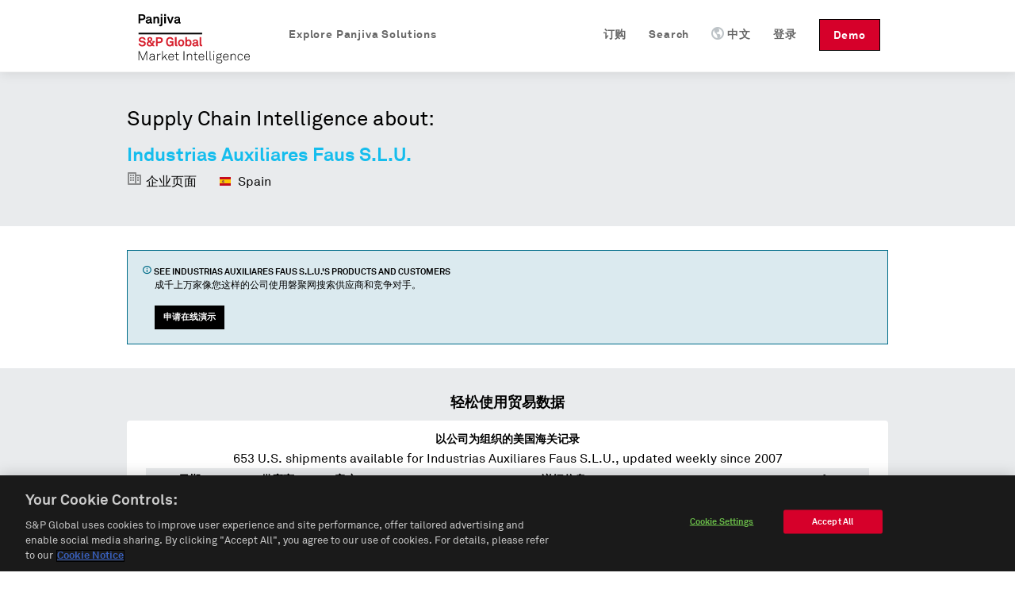

--- FILE ---
content_type: text/html; charset=utf-8
request_url: https://cn.panjiva.com/Industrias-Auxiliares-Faus-S-L-U/1501759
body_size: 11486
content:
<!DOCTYPE html>
<html>

<head>

<meta http-equiv="X-UA-Compatible" content="IE=EDGE">
<meta name="viewport" content="width=device-width, initial-scale=1">

<meta name="description" content="Industrias Auxiliares Faus S.L.U. at Avda Vall Dalbaida 53, Gandia, Spain, E-46702. Find their customers, contact information, and details on 653 shipments." charset="utf-8">
<meta name="keywords" content="Industrias Auxiliares Faus S.L.U. Avda Vall Dalbaida 53, Gandia, Spain, E-46702 shipment records, us customs, manufacturer report" charset="utf-8">
<meta name="csrf-param" content="authenticity_token">
<meta name="csrf-token" content="x1cjh5tyiJlbqwbXirtcbL0n/20ZqNEp+SSjeCm2fB4=">
<meta name="baidu-site-verification" content="PppkSQI67P">
<meta name="360-site-verification" content="f3b3d4e2c604af8677b0f27abd1ac955">
<meta name="google-site-verification" content="Ci6gLrMdw_bfR-6dTL3DLxz_OcglC-Sdzj11PyrWvtI">
  <link rel="canonical" href="https://cn.panjiva.com/Industrias-Auxiliares-Faus-S-L-U/1501759">

    <link rel="alternate" hreflang="en" href="https://panjiva.com/Industrias-Auxiliares-Faus-S-L-U/1501759">
    <link rel="alternate" hreflang="es" href="https://es.panjiva.com/Industrias-Auxiliares-Faus-S-L-U/1501759">
    <link rel="alternate" hreflang="zh-cn" href="https://cn.panjiva.com/Industrias-Auxiliares-Faus-S-L-U/1501759">
<meta http-equiv="Content-Type" content="text/html;charset=utf-8">
<meta http-equiv="Content-Style-Type" content="text/css">
<meta http-equiv="Content-Script-Type" content="text/javascript">
  <meta http-equiv="Content-Language" content="zh-cn">
<meta name="robots" content="all">
<meta http-equiv="imagetoolbar" content="false">
<meta name="MSSmartTagsPreventParsing" content="true">
<meta name="msvalidate.01" content="BD2F2C62A08F5C8EFF798DD7654940F8">
<meta name="Copyright" content="© 2026 S&amp;P Global">

<link rel="shortcut icon" href="https://global-assets.panjiva.com/images/favicon.c71d6d4ad2afb0d5.ico?c71d6d4ad2afb0d5">

<link rel="search" type="application/opensearchdescription+xml" title="Panjiva Manufacturer Search" href="/assets/opensearch_plugins/panjiva.xml">



  <script type="text/javascript">
    // Delete GA cookies if opted out by setting expiration date to the past.
    function deleteGaCookies() {
      var gaCookies = ['_ga', '_gid', '_gat'];
      var domain = window.location.hostname;
      var domainParts = domain.split('.');
      document.cookie.split(';').forEach(cookie => {
        const cookieName = cookie.split('=')[0].trim();
        if (gaCookies.some(prefix => cookieName.startsWith(prefix))) {
          for (var i = 0; i < domainParts.length; i++) {
            var currentDomain = '.' + domainParts.slice(i).join('.');
            document.cookie = cookieName + '=; path=/; domain=' + currentDomain + ';expires=' + new Date(0).toUTCString();
          }
        }
      });
    }
    var isGoogleAnalyticsLoaded = isGoogleAnalyticsLoaded || false;
    function waitForOnetrustConsent(){
      // Wait for OneTrust cookie consent allows this to load
      // See application_controller for cookie categories
      var shouldLoad = ((typeof OptanonActiveGroups !== 'undefined') && (OptanonActiveGroups.indexOf('C0002') !== -1));
      if (shouldLoad){
        if (!isGoogleAnalyticsLoaded) {
          // New analytics.js
          (function(i,s,o,g,r,a,m){
            i['GoogleAnalyticsObject']=r;i[r]=i[r]||function(){
            (i[r].q=i[r].q||[]).push(arguments)},i[r].l=1*new Date();a=s.createElement(o),
            m=s.getElementsByTagName(o)[0];a.async=1;a.src=g;m.parentNode.insertBefore(a,m)
          })(window,document,'script','//www.google-analytics.com/analytics.js','ga');

          isGoogleAnalyticsLoaded = true;
          setupGaTracking();
          setupGaNamespacing();
        }
      } else {
        deleteGaCookies();
        setTimeout(waitForOnetrustConsent, 100);
      }
    }
    waitForOnetrustConsent();
  </script>

<script type="text/javascript">
//<![CDATA[

   function setupGaTracking(){
        ga('create', 'UA-466277-1', 'auto', {'name': 'pageTracker', cookieDomain: '.panjiva.com' });
        ga('create', 'UA-466277-10', 'auto', {'name': 'bounceTracker', 'cookieDomain': '.panjiva.com', 'legacyCookieDomain': '.panjiva.com' });

     ga('pageTracker.set', 'dimension1', 'log_out');
ga('pageTracker.set', 'dimension2', '------');   }

//]]>
</script>  
<script type="text/javascript">
//<![CDATA[
  function setupGaNamespacing(){
      ga('pageTracker.send', 'pageview', '/pubsup/public/Industrias-Auxiliares-Faus-S-L-U/1501759&Supplier&&DnbCompany&&ManualCompany&&Mekong&');
      ga('bounceTracker.send', 'pageview', '/pubsup/public/Industrias-Auxiliares-Faus-S-L-U/1501759');
  }

//]]>
</script>
    <meta http-equiv="Content-Type" content="text/html; charset=utf-8">

    <title>Industrias Auxiliares Faus S.L.U., Avda Vall Dalbaida 53, Gandia, Spain, E-46702 | Supplier Report — Panjiva</title>
    <meta property="og:title" content="Industrias Auxiliares Faus S.L.U., Avda Vall Dalbaida 53, Gandia, Spain, E-46702 | Supplier Report — Panjiva">

    

  <noscript><iframe src="https://www.googletagmanager.com/ns.html?id=GTM-N3N5WGB" height="0" width="0" style="display:none;visibility:hidden"></iframe></noscript>

<script type="text/javascript">
//<![CDATA[

global_skip_client_ajax_error_reporting = false;
window.onbeforeunload = function() {
  global_skip_client_ajax_error_reporting = true;
};
globalInDevelopment = false;
//]]>
</script>
  <!--[if IE]>
    <script type="text/javascript">
//<![CDATA[
window.location.replace('https://cn.panjiva.com/info/deprecated_browser');
//]]>
</script>  <![endif]-->

  <script type="text/javascript">
//<![CDATA[

    if (navigator.userAgent.match('MSIE 10.0;')) {
      window.location.replace('https://cn.panjiva.com/info/deprecated_browser');
    }
  
//]]>
</script>
<script src="https://global-assets.panjiva.com/javascripts/jquerybase_e11897dae05d9a7c.gz.js?e11897dae05d9a7c" type="text/javascript"></script><script type="text/javascript">
//<![CDATA[

  var $j = jQuery.noConflict();

  $j(document).ajaxSend(function(e, xhr, options) {
    var token = $j("meta[name='csrf-token']").attr("content");
    xhr.setRequestHeader("X-CSRF-Token", token);
  });

//]]>
</script>
<script type="text/javascript">
//<![CDATA[
(function($j){
var max_client_errors = 0;
var token = $j("meta[name='csrf-token']").attr('content');

function send_client_error(url, params) {
  if (max_client_errors > 10) {
    return;
  }
  max_client_errors += 1;
  var req;
  try { req = new XMLHttpRequest(); }
  catch(_) {
    try { req = new ActiveXObject('Microsoft.XMLHTTP'); }
    catch(_) { req = null; }
  }
  if (req) {
    req.open('POST', url, true);
    req.setRequestHeader('Content-Type', 'application/x-www-form-urlencoded')
    req.setRequestHeader('X-CSRF-Token', token);
    req.send($j.param({e: params}));
  } else {
    new Image().src = url + '?' + $j.param({e: params});
  }
}

window.onerror = function (error_msg, url, line_num) {
  var params = {description: error_msg, url: url, line: line_num, page_url: document.location.href, user_agent: navigator.userAgent};
  send_client_error('/client_error/js', params);
  
  return false
}

$j(document).ajaxError(function(ev, xhr, settings, ex) {
  if (global_skip_client_ajax_error_reporting || ex == 'abort') {
    return;
  }
  var params = {request_url: settings.url, request_type: settings.type, status: xhr.status, page_url: document.location.href, user_agent: navigator.userAgent};
  if (ex && ex.message) {
    params.message = ex.message;
    if (ex.stack) {
      params.stack = ex.stack;
    }
  } else {
    params.message = '' + ex;
  }
  if (settings.data) {
    params.data = settings.data;
  }
  send_client_error('/client_error/ajax', params);
  
});

})(jQuery);
//]]>
</script>
  <script src="https://global-assets.panjiva.com/javascripts/raven_bcf23fa1ca991ebe.gz.js?bcf23fa1ca991ebe" type="text/javascript"></script>  <script type="text/javascript">
//<![CDATA[

    (function() {
      var Panjiva = {
        user: {
          id: null,
          email: ''
        }
      };

      Raven.config('https://3206479cac1647c5806f9bd73b0c506b@sentry2.panjiva.com/4', {
        ignoreErrors: [
          /^JQMIGRATE.*/,           // jQuery Migrate warnings
          /.*SensorNotRequired.*/   // Google Maps API harmless warnings
        ]
      }).install();

      Raven.setUserContext(Panjiva.user);

      // Expose id/email to global scope.
      window.Panjiva = Panjiva;
    })();
  
//]]>
</script>





<script src="https://global-assets.panjiva.com/javascripts/loadingindicator_239c40876007041e.gz.js?239c40876007041e" type="text/javascript"></script><script src="https://global-assets.panjiva.com/javascripts/nprogress_e963240cc4d08d71.gz.js?e963240cc4d08d71" type="text/javascript"></script>
<script src="https://global-assets.panjiva.com/javascripts/modal_f3fb91067997be4b.gz.js?f3fb91067997be4b" type="text/javascript"></script>



    <script type="text/javascript">
//<![CDATA[

      if (typeof $j === "function") {
        $j(document).bind('init.facebox', function(e) {
          $j.facebox.settings.loadingImage = 'https://global-assets.panjiva.com/images/indicator.03ce3dcc84af110e.gif?03ce3dcc84af110e';
          $j.facebox.settings.closeImage = 'https://global-assets.panjiva.com/images/facebox/closelabel.0e5462b0b4f00432.gif?0e5462b0b4f00432';
        });
      }
    
//]]>
</script>
    <link href="https://global-assets.panjiva.com/stylesheets/everestmi_b9eeb23a71bc22ff.gz.css?b9eeb23a71bc22ff" media="screen" rel="stylesheet" type="text/css">    <link href="https://global-assets.panjiva.com/stylesheets/publicshared_2ee52de1716a8700.gz.css?2ee52de1716a8700" media="screen" rel="stylesheet" type="text/css">
    <link href="https://global-assets.panjiva.com/stylesheets/researchmi_8ed1d4b7f8f6a8e9.gz.css?8ed1d4b7f8f6a8e9" media="screen" rel="stylesheet" type="text/css">
    

      <script defer src="https://global-assets.panjiva.com/javascripts/publicshared_5afa42fe13d64db9.gz.js?5afa42fe13d64db9" type="text/javascript"></script>
<script defer src="https://global-assets.panjiva.com/javascripts/publicprofile_0d188f8e677fffd6.gz.js?0d188f8e677fffd6" type="text/javascript"></script>


      <script async src="https://play.vidyard.com/embed/v4.js" type="text/javascript"></script>
  </head>

  <body class="public_profile  smartling-zh">
      
<div id="sticky-header-spacer" style="height:91px"></div>
<div id="header-antibounce-spacer" style="height:0"></div>

<div id="top" class="new_homepage_header container_12 group sticky translate" style="font-size: 14px;">
  
  <a class="responsive-logo" href="/">磐聚网</a>

  <div class="responsive-menu everest">
    <span class="menu">菜单 <span class="icon panjiva-icon-down"></span></span>
  </div>

  <div class="grid_12">
    <div class="nav" style="float:none; clear:both;">
      <ul id="navbar-nav-links">
        <li class="panjiva-logo">
          <a class="logo" href="/">磐聚网</a>
        </li>



        <li class="nav-request-demo">
          <a href="https://pages.marketintelligence.spglobal.com/Supply-Chain-Solutions-Inquiry.html?utm_source=panjiva&amp;utm_medium=website&amp;utm_content=header&amp;utm_term=cn" class="demo">Demo</a>          <a href="https://pages.marketintelligence.spglobal.com/Supply-Chain-Solutions-Inquiry.html?utm_source=panjiva&amp;utm_medium=website&amp;utm_content=header&amp;utm_term=cn" class="responsive-demo">Request a Demo</a>        </li>

        <li class="nav-login">

            <a href="/account/login?after_login=%2FIndustrias-Auxiliares-Faus-S-L-U%2F1501759" class="header-signin-link">登录</a>        </li>
        <li style="position:relative;" class="nav-language header-dropdown-li">
          <a><img class="language-icon" src="[data-uri]">中文</a>
          <ul class="notranslate dropdown-container" style="display:none;">
              <li class="en">
                <a href="https://panjiva.com/Industrias-Auxiliares-Faus-S-L-U/1501759" onclick="window.location = $j(this).attr('href') + '?set_session_language=1'; return false">English</a>              </li>
              <li class="es">
                <a href="https://es.panjiva.com/Industrias-Auxiliares-Faus-S-L-U/1501759" onclick="window.location = $j(this).attr('href') + '?set_session_language=1'; return false">Español</a>              </li>
          </ul>
        </li>

        <li class="nav-search"><a href="/search"><span class="icon panjiva-icon-search "></span> Search</a></li>
        <li class="nav-search"><a href="https://www.spglobal.com/market-intelligence/en/solutions/products/panjiva-supply-chain-intelligence?utm_source=panjiva&amp;utm_medium=website&amp;utm_content=1501759&amp;utm_term=cn#request-follow-up">订购</a></li>

        <li style="position:relative;" class="nav-products header-dropdown-li">
          <a><span class="icon panjiva-icon-hamburger-menu "></span> Explore Panjiva Solutions</a>
          <ul class="translate dropdown-container" style="display:none; width: 200px;">
            <li><a href="https://www.spglobal.com/marketintelligence/zh/solutions/panjiva-supply-chain-intelligence?utm_source=panjiva&amp;utm_medium=website&amp;utm_content=1501759&amp;utm_term=cn">Panjiva平台</a></li>
            <li><a href="https://www.spglobal.com/marketintelligence/en/solutions/sp-capital-iq-pro?utm_source=panjiva&amp;utm_medium=website&amp;utm_content=1501759&amp;utm_term=cn">S&amp;P Capital IQ Pro</a></li>
            <li><a href="https://www.spglobal.com/marketintelligence/en/solutions/xpressfeedtm?utm_source=panjiva&amp;utm_medium=website&amp;utm_content=1501759&amp;utm_term=cn">XpressFeed™</a></li>
          </ul>
        </li>
      </ul>
    </div>
  </div>

</div>

    <div class="everest" style="padding:0; width:100%;">
      <div class="translate">











</div>
    </div>

    

    


<div class="everest hero translate">
  <div class="inner">
    <p class="xlarge">Supply Chain Intelligence about:</p>
    <h1>
      <span class="notranslate">Industrias Auxiliares Faus S.L.U.</span>
    </h1>
    <span class="profileHeader"> <span class="icon panjiva-icon-building" style="opacity: 0.4;"></span> 企业页面 </span>
    <span class="profileHeader">
      <img alt="" flat="true" height="16" src="https://global-assets.panjiva.com/images/gosquared_flags/flags-iso/flat/16/Spain.96b1e0570f8add87.png?96b1e0570f8add87" width="16"> 
      Spain    </span>
  </div>
</div>
<div class="everest">
  <section class="section">
    <div class="section-content">
      <div class="flashMessage information line translate">
        <div class="unit size2of3">
          <h4>
            <span class="icon panjiva-icon-info"></span>
            See
            <span class="notranslate">Industrias Auxiliares Faus S.L.U.</span>'s products and
            customers
          </h4>
          <p>成千上万家像您这样的公司使用磐聚网搜索供应商和竞争对手。</p>
          <div class="request-demo-container">
            <a href="https://pages.marketintelligence.spglobal.com/Supply-Chain-Solutions-Inquiry.html?utm_source=panjiva&amp;utm_medium=website&amp;utm_content=banner&amp;utm_term=cn" class="button buttonPrimary">申请在线演示</a>
          </div>
        </div>
        <div class="unit size1of3 lastUnit alignRight">
                  </div>
      </div>
    </div>
  </section>
    <div class="stripe-container">
      <section class="section">
        <div class="section-content">
          <h3 class="alignCenter translate">轻松使用贸易数据</h3>

          
<script defer type="text/javascript">
//<![CDATA[

  function learn_more_trade_data() {
    ;$j.facebox('<!DOCTYPE html PUBLIC \"-//W3C//DTD HTML 4.0 Transitional//EN\" \"http://www.w3.org/TR/REC-html40/loose.dtd\">\n<html><body class=\" smartling-zh\">\n<div class=\"everest facebox translate\">\n  <div class=\"close\"><a class=\"\" href=\"#\" onclick=\"\$j(document).trigger(\'close.facebox\'); ; return false;\" style=\"\" title=\"关闭\"><span class=\"closeIcon icon panjiva-icon-x-circle\"><\/span><\/a><\/div>\n  <h1>Data on Panjiva<\/h1>\n  <p>Panjiva provides over 2 billion trade records representing the activity of 9 million companies from 21 countries: United States, Bolivia, Brazil, Chile, China, Colombia, Costa Rica, Ecuador, India, Indonesia, Mexico, Pakistan, Panama, Paraguay, Peru, Sri Lanka, Philippines, Turkey, Uruguay, Venezuela and Vietnam. These government-issued records provide verified and up-to-date insight into products and companies involved in international trade.\n  <\/p>\n  <h3>美国海关数据<\/h3>\n  <p>U.S. Customs data, which accounts for 250 million shipment records, is the backbone of Panjiva. Individual shipment records are updated on the site every week, and are digested and organized into comprehensive company profiles covering all the companies that ship goods into, and out of the United States. <a href=\"https://pages.marketintelligence.spglobal.com/Supply-Chain-Solutions-Inquiry.html?utm_source=panjiva&amp;utm_medium=website&amp;utm_content=trade_data&amp;utm_term=cn\">Learn More...<\/a> <\/p>\n<\/div>\n<\/body><\/html>\n');
  }

//]]>
</script>
  <section id="us-import-shipments" class="shipment-section selected translate">
    <div class="dataSection alignCenter">
      <h4>以公司为组织的美国海关记录</h4>
      <span>
        <span class="notranslate">653</span> U.S. shipments available for
        <span class="notranslate">Industrias Auxiliares Faus S.L.U.</span>, updated weekly since 2007</span>
    </div>
    <table class="table tightTable monospace">
      <thead>
        <th>日期</th>
        <th> 供应商 </th>
        <th> 客户 </th>
        <th>详细信息</th>
        <th class="col-header-more">
          43          more fields
        </th>
      </thead>
        <tr>
          <td class="notranslate cell-date">
            2015-08-15
          </td>
            <td class="notranslate">
              Industrias Auxiliares Faus S.L
            </td>
            <td class="notranslate">
              <div class="customer">
                Faus Group Inc.
              </div>
            </td>
            <td class="notranslate">
              <div class="commodity">
                <div class="redacted">
                  XXXX XXX XXXXXXXXX XXXXXXXX XXXX XXXXXXXXX XXXXXXXX
                </div>
              </div>
            </td>
            <td class="col-more">
              <a href="#" onclick="$j('#cr_detail')[0].scrollIntoView(true); return false;">货运提单</a>            </td>
        </tr>
        <tr>
          <td class="notranslate cell-date">
            2015-01-15
          </td>
            <td class="notranslate">
              Industrias Auxiliares Faus S.L
            </td>
            <td class="notranslate">
              <div class="customer">
                Faus Group Inc.
              </div>
            </td>
            <td class="notranslate">
              <div class="commodity">
                <div class="redacted">
                  XXXX XXX XXXXXXXXX XXXXXXXX XXXX XXX XXXXXXXXX XXXXXXXX
                </div>
              </div>
            </td>
            <td class="col-more">
              <a href="#" onclick="$j('#cr_detail')[0].scrollIntoView(true); return false;">货运提单</a>            </td>
        </tr>
        <tr>
          <td class="notranslate cell-date">
            2014-12-12
          </td>
            <td class="notranslate">
              Industrias Auxiliares Faus S.L
            </td>
            <td class="notranslate">
              <div class="customer">
                Faus Group Inc.
              </div>
            </td>
            <td class="notranslate">
              <div class="commodity">
                <div class="redacted">
                  XXXX XXX XXXXXXXXX XXXXXXXX XXXX XXX XXXXXXXXX XXXXXXXX XXXX XXX XXXXXXXXX XXXXXXXX XXXX XXX XXXXXXXXX XXXXXXXX XXXX XXX XXXXXXXXX XXXXXXXX
                </div>
              </div>
            </td>
            <td class="col-more">
              <a href="#" onclick="$j('#cr_detail')[0].scrollIntoView(true); return false;">货运提单</a>            </td>
        </tr>
    </table>
    <div class="tableFooter alignCenter">货运数据显示一个公司交易什么产品或者更多。
      <a href="#" onclick="learn_more_trade_data(); return false;">了解更多信息</a> </div>
  </section>




        </div>
      </section>
      <section id="trading-partners" class="section translate">
        <div class="section-content alignCenter">
          


<h3 class="alignCenter">Explore trading relationships hidden in supply chain data</h3>
<div class="line">
  <div class="network-view-banner unit size1of1 lastUnit">
    <div class="networkMap">
      <h4 class="alignCenter">Supply chain map</h4>
      <div class="networkMapBgContainer">
        <img alt="Graphic representation of supply chain of a sample company" class="networkMapBg" src="https://global-assets.panjiva.com/images/public_profile/networkmap.3d5e69339d2be6f7.png?3d5e69339d2be6f7">        <div class="imgBlurTop"></div>
        <div class="imgBlurBottom"></div>
      </div>
      <div class="networkMapFooter">
          <a href="https://pages.marketintelligence.spglobal.com/Supply-Chain-Solutions-Inquiry.html?utm_source=panjiva&amp;utm_medium=website&amp;utm_content=relationships&amp;utm_term=cn">
              See all
              <span class="notranslate">11</span> customers
              of <span class="notranslate">Industrias Auxiliares Faus S.L.U.</span>
            </a>      </div>
    </div>
  </div>
</div>
        </div>
      </section>
      <section class="section">
        <div class="section-content">
          <div class="vcard translate">
            <div class="dataSection alignCenter" id="contact-information">
              <h3>Contact information for
                <span class="org fn notranslate">
                  Industrias Auxiliares Faus S.L.U.
                </span>
              </h3>
            </div>
            <div class="line">
              <div class="unit size1of6"> </div>
                <div class="unit size1of3">
                  <strong class="label-address">地址</strong>
                  <div class="container-address">
                    <span class="notranslate">Avda Vall Dalbaida 53, Gandia, Spain, E-46702</span>
                  </div>
                </div>
              <div class="unit size1of6"> </div>
              <div class="unit size1of3">
                  <span class="panjiva-icon-call tel" title="电话号码"></span>
                  <p class="sign-up-callout">
                    <a href="/subscribe">注册并访问</a>                  </p>
                  <br>
                  <span class="panjiva-icon-mail email" title="邮件服务"></span>
                  <span class="notranslate">fausgroup@fausgroup.com</span>
                  <br>
                  <span class="panjiva-icon-link url" title="网站"></span>
                  <span class="notranslate"><a href="/external/aHR0cDovL3d3dy5mYXVzZ3JvdXAuY29t/1501759" onclick="window.open(this.href);return false;">www.fausgroup.com</a></span>              </div>
              <div class="unit size1of6 lastUnit"> </div>
            </div>
          </div>
        </div>
      </section>
    <section class="section top-lists">
      <div class="section-content">
        <div class="unit size1of2">
</div>
        <div class="unit size1of2 lastUnit">
    <strong>Top HS Codes</strong>
    <ol class="numberedList listHtsCodes">
        <li>
          <span class="notranslate itemHtsCode">
            HS 44 - Wood and articles of wood; wood charcoal          </span>
        </li>
        <li>
          <span class="notranslate itemHtsCode">
            HS 48 - Paper and paperboard; articles of paper pulp, of paper or paperboard          </span>
        </li>
        <li>
          <span class="notranslate itemHtsCode">
            HS 69 - Ceramic products          </span>
        </li>
        <li>
          <span class="notranslate itemHtsCode">
            HS 39 - Plastics and articles thereof          </span>
        </li>
        <li>
          <span class="notranslate itemHtsCode">
            HS 84 - Nuclear reactors, boilers, machinery and mechanical appliances; parts thereof          </span>
        </li>
    </ol>
</div>
      </div>
      <div class="clear-floats"></div>
      <br>
      <div class="alignCenter">
        <a href="https://pages.marketintelligence.spglobal.com/Supply-Chain-Solutions-Inquiry.html?utm_source=panjiva&amp;utm_medium=website&amp;utm_content=products&amp;utm_term=cn">See more goods shipped on Panjiva</a>      </div>
    </section>
      <section class="section customs-record">
        <div class="section-content alignCenter">
          

<div class="everest notranslate section" id="cr_detail">
  <h3>Sample Bill of Lading</h3>
  <h4>
<span class="notranslate">653</span> shipment records available</h4>
  <div class="sample_bol">
        <div class="label">Date</div>
        <div class="table_value_bol">
            2015-08-15        </div>
        <div class="label">Shipper Name</div>
        <div class="table_value_bol">
            Industrias Auxiliares Faus,        </div>
        <div class="label">Shipper Address</div>
        <div class="table_value_bol">
            Avda Vall Dalbaida 53, Gandia, Spain, E-46702        </div>
        <div class="label">Consignee Name</div>
        <div class="table_value_bol">
            Faus Group, Inc        </div>
        <div class="label">Consignee Address</div>
        <div class="table_value_bol">
            100 MARINE DRIVE 30701 P.O.BX 908 CALHOUN GA 30703ATTN DAN CALHOUN GA 30701 US        </div>
        <div class="label">Notify Party Name</div>
        <div class="table_value_bol">
            Marine Air Service        </div>
        <div class="label">Notify Party Address</div>
        <div class="table_value_bol">
            1970 NW 129 AVE UNIT#104, 33182 MIAMI, TF:7068794140 FX:7068794200, U.S.A.        </div>
        <div class="label">Weight</div>
        <div class="table_value_bol">
            19489        </div>
        <div class="label">Weight Unit</div>
        <div class="table_value_bol">
            K        </div>
        <div class="label">Weight in KG</div>
        <div class="table_value_bol">
            19489.0        </div>
        <div class="label">Quantity</div>
        <div class="table_value_bol">
            16        </div>
        <div class="label">Quantity Unit</div>
        <div class="table_value_bol">
            PCS        </div>
        <div class="label">Shipment Origin</div>
        <div class="table_value_bol">
            Spain        </div>
        <div class="label">Details</div>
        <div class="table_value_bol">
            19,489.0 kg<br>From port: Valencia, Spain<br>To port: Georgia Ports Authority, Savannah, Georgia        </div>
        <div class="label">Place of Receipt</div>
        <div class="table_value_bol">
            47094        </div>
        <div class="label">Foreign Port of Lading</div>
        <div class="table_value_bol">
            Valencia, Spain        </div>
        <div class="label">U.S. Port of Unlading</div>
        <div class="table_value_bol">
            Georgia Ports Authority, Savannah, Georgia        </div>
        <div class="label">U.S. Destination Port</div>
        <div class="table_value_bol">
            Georgia Ports Authority, Savannah, Georgia        </div>
        <div class="label">Commodity</div>
        <div class="table_value_bol">
            <div class="redacted">XXXX XXX XXXXXXXXX XXXXXXXX XXXX XXXXXXXXX XXXXXXXX</div>
        </div>
        <div class="label">Container</div>
        <div class="table_value_bol">
            CLHU8905790        </div>
        <div class="label">Carrier Name</div>
        <div class="table_value_bol">
            KINGWOOD LOGISTICS LTD        </div>
        <div class="label">Vessel Name</div>
        <div class="table_value_bol">
            HATTA        </div>
        <div class="label">Voyage Number</div>
        <div class="table_value_bol">
            1526W        </div>
        <div class="label">Bill of Lading Number</div>
        <div class="table_value_bol">
            KWLD615040466701        </div>
        <div class="label">Master Bill of Lading Number</div>
        <div class="table_value_bol">
            CMDUIBC0233552        </div>
        <div class="label">HTS Codes</div>
        <div class="table_value_bol">
            HTS 4411.92        </div>
  </div>

</div>
        </div>
      </section>
  </div>
  <section class="section">
    <div class="section-content">
      

  <table id="suggestions" class="tightTable">
    <tr>
        <p class="translate">Suppliers similar to <span class="notranslate">Industrias Auxiliares Faus S.L.U.</span></p>
          <td>
            <ul>
              <span class="notranslate">
                <li><a href="https://cn.panjiva.com/Loguez-Ediciones/1545276">Loguez Ediciones</a></li>
<li><a href="https://cn.panjiva.com/Latitude-64-Ab/75102675">Latitude 64 Ab</a></li>
<li><a href="https://cn.panjiva.com/Nouestil-Artesania-S-A/1204871">Nouestil Artesania S.A.</a></li>              </span>
            </ul>
          </td>
          <td>
            <ul>
              <span class="notranslate">
                <li><a href="https://cn.panjiva.com/Marble-And-Quartzite-Espana-S-L/4150123">Marble And Quartzite Espana S.L.</a></li>
<li><a href="https://cn.panjiva.com/Takatuka/33283615">Takatuka</a></li>
<li><a href="https://cn.panjiva.com/Refractory-Solutions-Insertec-S-L/41455075">Refractory Solutions Insertec S.L.</a></li>              </span>
            </ul>
          </td>
          <td>
            <ul>
              <span class="notranslate">
                <li><a href="https://cn.panjiva.com/Spanish-Cheese-S-L/1273181">Spanish Cheese S.L.</a></li>
<li><a href="https://cn.panjiva.com/Villa-Ceramica-Tiles-S-L-U/124721865">Villa Ceramica Tiles S.L.U.</a></li>
<li><a href="https://cn.panjiva.com/New-Narvik-S-L/3701997">New Narvik S.L.</a></li>              </span>
            </ul>
          </td>
    </tr>
  </table>
    </div>
  </section>
</div>
<div class="everest hero footer">
  <div class="inner alignCenter translate">
    <h4>成千上万的公司使用磐聚网研究供应商和竞争对手</h4>
    <br>
    <a href="https://pages.marketintelligence.spglobal.com/Supply-Chain-Solutions-Inquiry.html?utm_source=panjiva&amp;utm_medium=website&amp;utm_content=our_clients&amp;utm_term=cn" class="button buttonPrimary">申请在线演示</a>
  </div>
</div>


      

  <div id="footer" class="everest translate">
      <div class="footer-top">
        <div class="container_12">
          <div class="footer-links">
            <div class="grid_2 products">
              <ul>
                <li class="list-headline">产品</li>
                <li><a href="https://www.spglobal.com/marketintelligence/zh/solutions/panjiva-supply-chain-intelligence?utm_source=panjiva&amp;utm_medium=website&amp;utm_content=1501759&amp;utm_term=cn">Panjiva平台</a></li>
                <li><a href="https://www.spglobal.com/marketintelligence/en/solutions/sp-capital-iq-pro?utm_source=panjiva&amp;utm_medium=website&amp;utm_content=1501759&amp;utm_term=cn">S&amp;P Capital IQ Pro</a></li>
                <li><a href="https://www.spglobal.com/marketintelligence/en/solutions/xpressfeedtm?utm_source=panjiva&amp;utm_medium=website&amp;utm_content=1501759&amp;utm_term=cn">XpressFeed™</a></li>
              </ul>
            </div>
            <div class="grid_6 company">
              <ul>
                <li class="list-headline">公司名</li>
                <li><a href="https://www.spglobal.com/market-intelligence/en/info/contact-us?utm_source=panjiva&amp;utm_medium=website&amp;utm_content=1501759&amp;utm_term=cn">联系方式</a></li>
                <li><a href="https://careers.spglobal.com/jobs?utm_source=panjiva&amp;utm_medium=website&amp;utm_content=1501759&amp;utm_term=cn">职位</a></li>
                <li><a href="https://press.spglobal.com/index.php?s=2429&amp;category=783&amp;utm_source=panjiva&amp;utm_medium=website&amp;utm_content=1501759&amp;utm_term=cn">媒体评论</a></li>
              </ul>
            </div>
            <div class="grid_4 contact-info notranslate">
                55 Water Street, 42nd Floor<br>New York, NY 10041<br>上海市徐汇区肇嘉浜路1065号1609D单元                <div class="spacer" style="height: 12px;">‌</div>

                <br>
<br>
            </div>

            <a href="https://www.spglobal.com/marketintelligence?utm_source=panjiva&amp;utm_medium=website&amp;utm_content=1501759&amp;utm_term=cn"><img alt="Spg_mi_logo" class="spg-logo" src="https://global-assets.panjiva.com/images/logo/spg_mi_logo.b01ee2fdda59a467.png?b01ee2fdda59a467"></a>          </div>
        </div>
      </div>

    <div class="footer-bottom">
      <div class="container_12">
          <div class="footer-bottom-left grid_3">
            <div class="footer-links">
              <ul id="locale-selector" class="notranslate">
                  <li id="en-selector" class="language-link">
                      <a href="https://panjiva.com/Industrias-Auxiliares-Faus-S-L-U/1501759" onclick="window.location = $j(this).attr('href') + '?set_session_language=1'; return false">English</a>                  </li>
                  <li id="es-selector" class="language-link">
                      <a href="https://es.panjiva.com/Industrias-Auxiliares-Faus-S-L-U/1501759" onclick="window.location = $j(this).attr('href') + '?set_session_language=1'; return false">Español</a>                  </li>
                  <li id="zh-cn-selector" class="language-link">
                      <strong>中文</strong>
                  </li>
              </ul>
            </div>
          </div>
          <div class="footer-bottom-middle grid_9">
            <div class="footer-links">
              <ul class="translate">
                <li><a href="https://www.spglobal.com/en/terms-of-use?utm_source=panjiva&amp;utm_medium=website&amp;utm_content=1501759&amp;utm_term=cn">使用条款</a></li>
                <li><a href="/sitemap" class="sitemap-link">网站地图</a></li>
                <li><a href="https://www.spglobal.com/en/privacy/privacy-policy-english?utm_source=panjiva&amp;utm_medium=website&amp;utm_content=1501759&amp;utm_term=cn">隐私条款</a></li>
                <li><a href="https://www.spglobal.com/en/cookie-notice?utm_source=panjiva&amp;utm_medium=website&amp;utm_content=1501759&amp;utm_term=cn">Cookie Notice</a></li>
                <li><a href="#" class="optanon-toggle-display ot-sdk-show-settings">Cookie Settings</a></li>
                <li><a href="https://www.spglobal.com/en/privacy/california-consumer-privacy-act?utm_source=panjiva&amp;utm_medium=website&amp;utm_content=1501759&amp;utm_term=cn">Do Not Sell My Personal Information</a></li>
              </ul>
            </div>
          </div>
        <div class="footer-bottom-left grid_2">
          <div class="footer-links">
            <span class="copyright-info">© 2026 S&amp;P Global</span>
          </div>
        </div>
      </div>
    </div>
  </div>

      
    

  <script type="text/javascript">
    // Delete GA cookies if opted out by setting expiration date to the past.
    function deleteGaCookies() {
      var gaCookies = ['_ga', '_gid', '_gat'];
      var domain = window.location.hostname;
      var domainParts = domain.split('.');
      document.cookie.split(';').forEach(cookie => {
        const cookieName = cookie.split('=')[0].trim();
        if (gaCookies.some(prefix => cookieName.startsWith(prefix))) {
          for (var i = 0; i < domainParts.length; i++) {
            var currentDomain = '.' + domainParts.slice(i).join('.');
            document.cookie = cookieName + '=; path=/; domain=' + currentDomain + ';expires=' + new Date(0).toUTCString();
          }
        }
      });
    }
    var isGoogleAnalyticsLoaded = isGoogleAnalyticsLoaded || false;
    function waitForOnetrustConsent(){
      // Wait for OneTrust cookie consent allows this to load
      // See application_controller for cookie categories
      var shouldLoad = ((typeof OptanonActiveGroups !== 'undefined') && (OptanonActiveGroups.indexOf('C0002') !== -1));
      if (shouldLoad){
        if (!isGoogleAnalyticsLoaded) {
          // New analytics.js
          (function(i,s,o,g,r,a,m){
            i['GoogleAnalyticsObject']=r;i[r]=i[r]||function(){
            (i[r].q=i[r].q||[]).push(arguments)},i[r].l=1*new Date();a=s.createElement(o),
            m=s.getElementsByTagName(o)[0];a.async=1;a.src=g;m.parentNode.insertBefore(a,m)
          })(window,document,'script','//www.google-analytics.com/analytics.js','ga');

          isGoogleAnalyticsLoaded = true;
          setupGaTracking();
          setupGaNamespacing();
        }
      } else {
        deleteGaCookies();
        setTimeout(waitForOnetrustConsent, 100);
      }
    }
    waitForOnetrustConsent();
  </script>


  <script type="text/javascript">
    (function(w,d,s,l,i){w[l]=w[l]||[];w[l].push({'gtm.start':new Date().getTime(),event:'gtm.js'});var f=d.getElementsByTagName(s)[0],j=d.createElement(s),dl=l!='dataLayer'?'&l='+l:'';j.async=true;j.src='https://www.googletagmanager.com/gtm.js?id='+i+dl;f.parentNode.insertBefore(j,f);})(window,document,'script','dataLayer','GTM-N3N5WGB');
  </script>




  






    
<script type="text/javascript">
//<![CDATA[

  (function() {
    var ot = document.createElement('script');
    ot.type = 'text/javascript';
    ot.async = true;
    ot.src = 'https://cdn.cookielaw.org/scripttemplates/otSDKStub.js';
    ot.setAttribute('data-document-language', 'true');
    ot.setAttribute('data-domain-script', 'c89e1530-8c95-4cb7-bff1-2f14284ef856');
    var s = document.getElementsByTagName('script')[0];
    s.parentNode.insertBefore(ot, s);
  })();

//]]>
</script>



  <div id="origin-source"></div>
  <script type="text/javascript">
//<![CDATA[

    $j(function(){
    
  var domains = [
    new RegExp("panjiva.com$", 'i')
  ];
  var hostname = window.location.hostname;

  if(!domains[0].test(hostname)) {
    $j("#origin-source").html("<img src='https://panjiva.com/logging/home' style='width:1px;height:1px' />");
  }
  
    });
//]]>
</script>
<script id="loading-indicator-template" type="text/x-handlebars">
  <div class="everest" style="text-align:center;padding:1em;">
    <img alt="Mi-loading" src="https://global-assets.panjiva.com/images/spinners/mi-loading.8347a6436d538862.gif?8347a6436d538862" style="margin: 1em auto;" />    {{#if heading}}
      <h3>{{heading}}</h3>
    {{else}}
      <h3>Loading...</h3>
    {{/if}}

    {{#if content}}
      <p>{{{content}}}</p>
    {{/if}}
  </div>
</script>
  </body>
</html>
